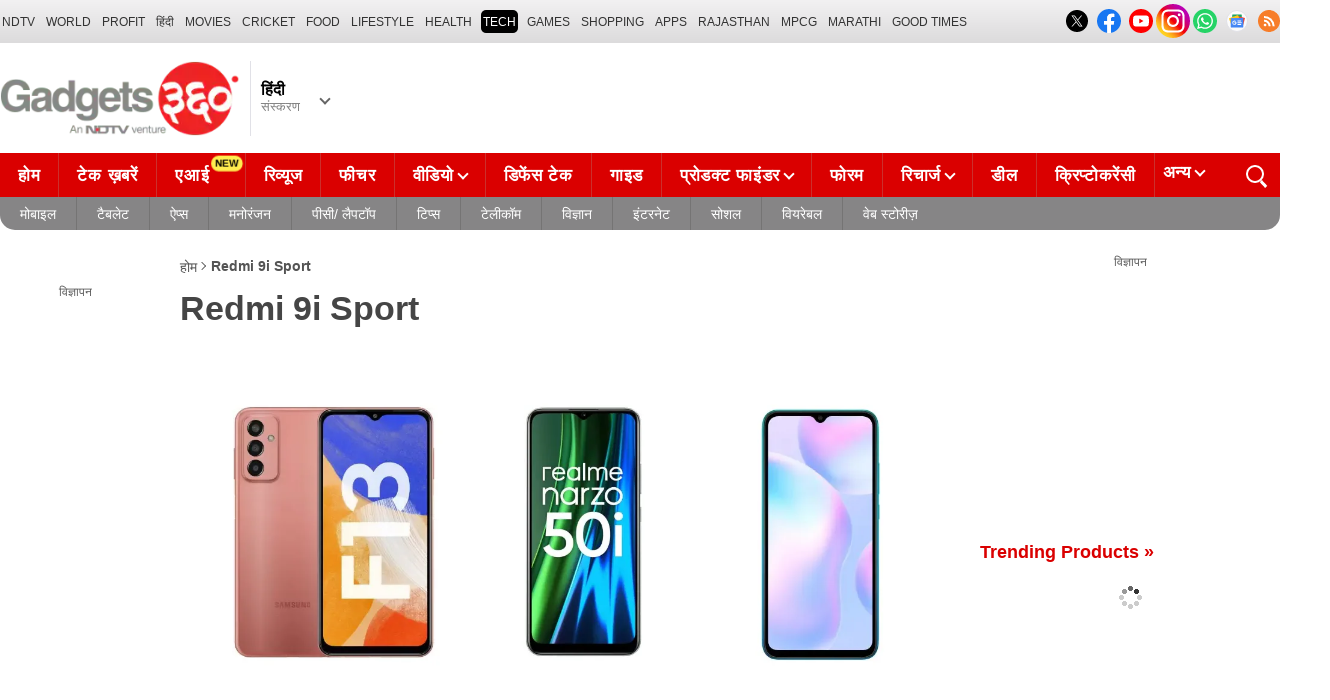

--- FILE ---
content_type: text/html; charset=utf-8
request_url: https://www.google.com/recaptcha/api2/aframe
body_size: 184
content:
<!DOCTYPE HTML><html><head><meta http-equiv="content-type" content="text/html; charset=UTF-8"></head><body><script nonce="7prUSBQaNXH4NjtkDp3YJA">/** Anti-fraud and anti-abuse applications only. See google.com/recaptcha */ try{var clients={'sodar':'https://pagead2.googlesyndication.com/pagead/sodar?'};window.addEventListener("message",function(a){try{if(a.source===window.parent){var b=JSON.parse(a.data);var c=clients[b['id']];if(c){var d=document.createElement('img');d.src=c+b['params']+'&rc='+(localStorage.getItem("rc::a")?sessionStorage.getItem("rc::b"):"");window.document.body.appendChild(d);sessionStorage.setItem("rc::e",parseInt(sessionStorage.getItem("rc::e")||0)+1);localStorage.setItem("rc::h",'1770014649041');}}}catch(b){}});window.parent.postMessage("_grecaptcha_ready", "*");}catch(b){}</script></body></html>

--- FILE ---
content_type: application/javascript; charset=utf-8
request_url: https://fundingchoicesmessages.google.com/f/AGSKWxWT60zkHhHBqxOhmkxpXSp3RbC6uuAeogwJdG936NYCg0dQK0ETOgKcC78HbdH1LdWHNInW81JFMAX74nzSrrdwACYX-N4tFssVhr64BChjd8b2A_UxAKucQFJrHJXvXxr42XNFr79D-68KgUanDsAuL3vOW-Rvjs6N08gKormhgUDtMKMFsw95mK0R/_/ad/framed?/getadds./gutterspacead./700_200./nav-ad-
body_size: -1284
content:
window['a3e96679-da06-436c-a170-4fcf25a4d9c8'] = true;